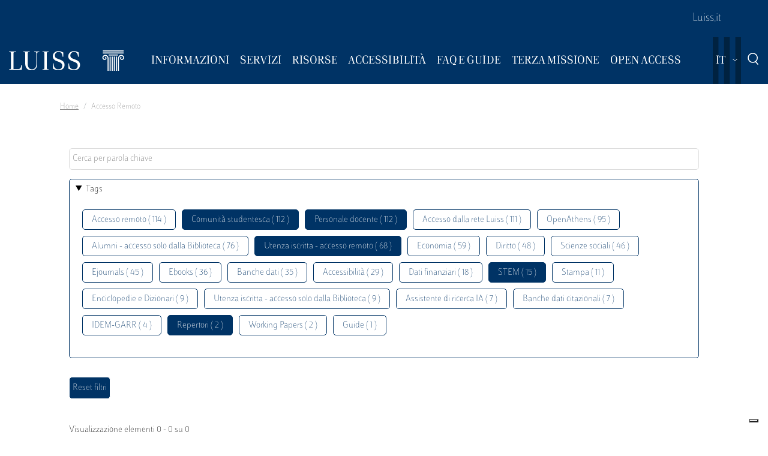

--- FILE ---
content_type: text/html; charset=UTF-8
request_url: https://biblioteca.luiss.it/it/taxonomy/term/69?field_tags_target_id%5B0%5D=47&field_tags_target_id%5B1%5D=108&field_tags_target_id%5B2%5D=53&field_tags_target_id%5B3%5D=78&field_tags_target_id%5B4%5D=79
body_size: 6255
content:
<!DOCTYPE html>
<html lang="it" dir="ltr">
<head>
  <script src="https://embeds.iubenda.com/widgets/57e80dbb-1972-4399-b194-594d52fa8588.js" type="text/javascript"></script>
<meta charset="utf-8" />
<link rel="canonical" href="https://biblioteca.luiss.it/it/taxonomy/term/69" />
<meta name="Generator" content="Drupal 9 (https://www.drupal.org)" />
<meta name="MobileOptimized" content="width" />
<meta name="HandheldFriendly" content="true" />
<meta name="viewport" content="width=device-width, initial-scale=1.0" />
<link rel="icon" href="/themes/custom/biblioteca/favicon.ico" type="image/vnd.microsoft.icon" />
<link rel="alternate" hreflang="en" href="https://biblioteca.luiss.it/en/taxonomy/term/69" />
<link rel="alternate" hreflang="it" href="https://biblioteca.luiss.it/it/taxonomy/term/69" />
<script>window.StackMapPopupCallback = function () { gtag("event", "stackmap_clicks"); }</script>

  <title>Accesso remoto | Biblioteca Luiss Guido Carli</title>
  <link rel="stylesheet" media="all" href="/sites/default/files/css/css_yV4ALhg6bbAjJEg_gSayy33o0T0FQylkcpnWKzlIeQQ.css" />
<link rel="stylesheet" media="all" href="/sites/default/files/css/css_N8qbNnuSjfyjarCRs59CmszmfHHFLH61xBUukOmL8Oo.css" />

  <script type="application/json" data-drupal-selector="drupal-settings-json">{"path":{"baseUrl":"\/","scriptPath":null,"pathPrefix":"it\/","currentPath":"taxonomy\/term\/69","currentPathIsAdmin":false,"isFront":false,"currentLanguage":"it","currentQuery":{"field_tags_target_id":["47","108","53","78","79"]}},"pluralDelimiter":"\u0003","suppressDeprecationErrors":true,"ajaxPageState":{"libraries":"better_exposed_filters\/auto_submit,better_exposed_filters\/general,biblioteca\/global-styling,core\/drupal.collapse,core\/drupal.dropbutton,core\/drupal.form,fontawesome\/fontawesome.svg,google_tag\/gtag,google_tag\/gtag.ajax,google_tag\/gtm,luiss_theme\/global-styling,paragraphs\/drupal.paragraphs.unpublished,system\/base,views\/views.module","theme":"biblioteca","theme_token":null},"ajaxTrustedUrl":{"\/it\/taxonomy\/term\/69":true},"gtm":{"tagId":null,"settings":{"data_layer":"dataLayer","include_classes":false,"allowlist_classes":"","blocklist_classes":"","include_environment":false,"environment_id":"","environment_token":""},"tagIds":["GTM-K8J835Q"]},"gtag":{"tagId":"","consentMode":false,"otherIds":[],"events":[],"additionalConfigInfo":[]},"user":{"uid":0,"permissionsHash":"e01581cd2e8fcd5fdd63fc16b0a284b56e39266618f6b138c51c37b636a07901"}}</script>
<script src="/core/assets/vendor/modernizr/modernizr.min.js?v=3.11.7"></script>
<script src="/core/misc/modernizr-additional-tests.js?v=3.11.7"></script>
<script src="/sites/default/files/js/js_qiOJboP-yBXBXBBhvL2qDO7h1UkXyuHFzC-ny51asMo.js"></script>
<script src="/libraries/fontawesome/js/all.min.js?v=6.4.2" defer></script>
<script src="/modules/contrib/google_tag/js/gtm.js?t93v4b"></script>
<script src="/modules/contrib/google_tag/js/gtag.js?t93v4b"></script>

  <!-- favicon style -->
  <link rel="apple-touch-icon" sizes="57x57" href="/themes/custom/biblioteca/source/images/favicon/apple-icon-57x57.png">
  <link rel="apple-touch-icon" sizes="60x60" href="/themes/custom/biblioteca/source/images/favicon/apple-icon-60x60.png">
  <link rel="apple-touch-icon" sizes="72x72" href="/themes/custom/biblioteca/source/images/favicon/apple-icon-72x72.png">
  <link rel="apple-touch-icon" sizes="76x76" href="/themes/custom/biblioteca/source/images/favicon/apple-icon-76x76.png">
  <link rel="apple-touch-icon" sizes="114x114" href="/themes/custom/biblioteca/source/images/favicon/apple-icon-114x114.png">
  <link rel="apple-touch-icon" sizes="120x120" href="/themes/custom/biblioteca/source/images/favicon/apple-icon-120x120.png">
  <link rel="apple-touch-icon" sizes="144x144" href="/themes/custom/biblioteca/source/images/favicon/apple-icon-144x144.png">
  <link rel="apple-touch-icon" sizes="152x152" href="/themes/custom/biblioteca/source/images/favicon/apple-icon-152x152.png">
  <link rel="apple-touch-icon" sizes="180x180" href="/themes/custom/biblioteca/source/images/favicon/apple-icon-180x180.png">
  <link rel="icon" type="image/png" sizes="192x192"  href="/themes/custom/biblioteca/source/images/favicon/android-icon-192x192.png">
  <link rel="icon" type="image/png" sizes="32x32" href="/themes/custom/biblioteca/source/images/favicon/favicon-32x32.png">
  <link rel="icon" type="image/png" sizes="96x96" href="/themes/custom/biblioteca/source/images/favicon/favicon-96x96.png">
  <link rel="icon" type="image/png" sizes="16x16" href="/themes/custom/biblioteca/source/images/favicon/favicon-16x16.png">
  <meta name="msapplication-TileColor" content="#ffffff">
  <meta name="msapplication-TileImage" content="/themes/custom/biblioteca/source/images/favicon/ms-icon-144x144.png">
  <meta name="theme-color" content="#ffffff">
  <!-- end favicon style -->
</head>
<body>
<a href="#main-content" class="visually-hidden">
  Salta al contenuto principale
</a>

<noscript><iframe src="https://www.googletagmanager.com/ns.html?id=GTM-K8J835Q"
                  height="0" width="0" style="display:none;visibility:hidden"></iframe></noscript>

  <div class="dialog-off-canvas-main-canvas" data-off-canvas-main-canvas>
    <div class="layout-container ">

	<header id="header" role="banner" class="bg-primary">
		<div class="container-fluid navar-container py-3 py-lg-0">
			<div class="row">
				<div class="d-none d-lg-block bg-primary w-100">
					<nav id="slim-menu" class="navbar navbar-expand-lg container-lg">
						<div class="collapse navbar-collapse justify-content-lg-end">
							    
                    <ul class="nav navbar-nav">
                            <li class="nav-item">
                                <a href="https://www.luiss.it" class="nav-link">Luiss.it</a>
                  </li>
                    </ul>
      




						</div>
					</nav>
				</div>
			</div>
			<div class="row">
				<div class="col">

					<nav id="main_navigation" class="navbar navbar-expand-lg ">
						
      <a href="/it" rel="home"  class="luiss-theme-branding navbar-brand">
      <img src="/themes/custom/biblioteca/source/images/logo-luiss.svg" alt="Home" class="inline-block" />
    </a>
  
						<div class="ml-auto d-block d-lg-none lang">
							<div>
  
    
        <div class="dropbutton-wrapper"><div class="dropbutton-widget"><ul class="dropdown-language-item dropbutton"><li class="it"><span class="language-link active-language">IT</span></li><li class="en"><a href="/en/taxonomy/term/69?field_tags_target_id%5B0%5D=47&amp;field_tags_target_id%5B1%5D=108&amp;field_tags_target_id%5B2%5D=53&amp;field_tags_target_id%5B3%5D=78&amp;field_tags_target_id%5B4%5D=79" class="language-link" hreflang="en">EN</a></li></ul></div></div>
  </div>

						</div>
						<div class="d-block d-lg-none search">
							<a href="#modalSearch" data-toggle="modal" data-target="#modalSearch">
								<span class="icon icon-search"></span>
							</a>
						</div>
						<button class="navbar-toggler" type="button" data-toggle="collapse" data-target="#main_nav" aria-expanded="false" aria-label="Toggle navigation">
							<span></span>
							<span></span>
							<span></span>
							<span id="bottom_bar"></span>
						</button>
						<div class="collapse navbar-collapse" id="main_nav" data-parent="#main_navigation">
							  
                    <ul class="nav navbar-nav main-navigation">
        
                    <li class="nav-item dropdown  has-megamenu">
                                <span class="nav-link dropdown-toggle origin-item" data-target="#" data-toggle="dropdown" aria-expanded="false">Informazioni</span>
                                  <div class="dropdown-menu megamenu">
          <div class="row">
            <div class="col-megamenu">
              
                              <a href="/it/accesso" class="dropdown-item" data-drupal-link-system-path="node/8">Accesso</a>
                  
                              <a href="/it/opening-hours" class="dropdown-item" data-drupal-link-system-path="node/249">Orari</a>
                  
                              <a href="/it/contatti" class="dropdown-item" data-drupal-link-system-path="node/21">Contatti</a>
                  
                              <a href="/it/spazi" class="dropdown-item" data-drupal-link-system-path="node/87">Spazi</a>
                  
                              <a href="/it/regolamento" class="dropdown-item" data-drupal-link-system-path="node/10">Regolamento</a>
                  
                              <a href="/it/reportistica" class="dropdown-item" data-drupal-link-system-path="node/13">Reportistica</a>
                  
                              <a href="/it/storia" class="dropdown-item" data-drupal-link-system-path="node/14">Storia</a>
                  
                              <a href="/it/arte-biblioteca" class="dropdown-item" data-drupal-link-system-path="node/267">Arte  in Biblioteca</a>
                                           </div>
            </div>
         </div>
             
                  </li>
          
                    <li class="nav-item dropdown  has-megamenu">
                                <span class="nav-link dropdown-toggle origin-item" data-target="#" data-toggle="dropdown" aria-expanded="false">Servizi</span>
                                  <div class="dropdown-menu megamenu">
          <div class="row">
            <div class="col-megamenu">
              
                              <a href="/it/assistenza-bibliografica" class="dropdown-item" data-drupal-link-system-path="node/15">Assistenza bibliografica</a>
                  
                              <a href="/it/prestito-rinnovo-prenotazione" class="dropdown-item" data-drupal-link-system-path="node/16">Prestito</a>
                  
                              <a href="https://biblioteca.luiss.it/it/node/17" class="dropdown-item">Chiedi alla Biblioteca</a>
                  
                              <a href="/it/fornitura-di-documenti" class="dropdown-item" data-drupal-link-system-path="node/18">Fornitura di documenti</a>
                  
                              <a href="/it/prestito-interbibliotecario" class="dropdown-item" data-drupal-link-system-path="node/19">Prestito interbibliotecario</a>
                  
                              <a href="/it/proposte-di-acquisto" class="dropdown-item" data-drupal-link-system-path="node/23">Proposte di acquisto</a>
                  
                              <a href="/it/prenotare-un-servizio" class="dropdown-item" data-drupal-link-system-path="node/50">Prenotare un servizio</a>
                  
                              <a href="/it/carta-dei-servizi" class="dropdown-item" data-drupal-link-system-path="node/11">Carta dei servizi</a>
                                           </div>
            </div>
         </div>
             
                  </li>
          
                    <li class="nav-item dropdown  has-megamenu">
                                <span class="nav-link dropdown-toggle origin-item" data-target="#" data-toggle="dropdown" aria-expanded="false">Risorse</span>
                                  <div class="dropdown-menu megamenu">
          <div class="row">
            <div class="col-megamenu">
              
                              <a href="/it/libri-di-testo" class="dropdown-item" data-drupal-link-system-path="node/59">Libri di testo</a>
                  
                              <a href="/it/electronic-resources" class="dropdown-item" data-drupal-link-system-path="electronic-resources">Risorse elettroniche</a>
                  
                              <a href="/it/risorse-cartacee" class="dropdown-item" data-drupal-link-system-path="node/28">Risorse cartacee</a>
                  
                              <a href="/it/carta-delle-collezioni" class="dropdown-item" data-drupal-link-system-path="node/12">Carta delle collezioni</a>
                                           </div>
            </div>
         </div>
             
                  </li>
          
                    <li class="nav-item dropdown  has-megamenu">
                                <span class="nav-link dropdown-toggle origin-item" data-target="#" data-toggle="dropdown" aria-expanded="false">Accessibilità</span>
                                  <div class="dropdown-menu megamenu">
          <div class="row">
            <div class="col-megamenu">
              
                              <a href="/it/servizi-di-accessibilita-e-di-inclusione" class="dropdown-item" data-drupal-link-system-path="node/20">Servizi di inclusione</a>
                  
                              <a href="/it/strumenti-di-accessibilita" class="dropdown-item" data-drupal-link-system-path="node/313">Strumenti di accessibilità</a>
                                           </div>
            </div>
         </div>
             
                  </li>
          
                    <li class="nav-item dropdown  has-megamenu">
                                <span class="nav-link dropdown-toggle origin-item" data-target="#" data-toggle="dropdown" aria-expanded="false">FAQ e Guide</span>
                                  <div class="dropdown-menu megamenu">
          <div class="row">
            <div class="col-megamenu">
              
                              <a href="/it/faq-page" class="dropdown-item" data-drupal-link-system-path="faq-page">FAQs</a>
                  
                              <a href="/it/le-guide-della-biblioteca" class="dropdown-item" data-drupal-link-system-path="node/284">Guide</a>
                                           </div>
            </div>
         </div>
             
                  </li>
          
                    <li class="nav-item dropdown  has-megamenu">
                                <span class="nav-link dropdown-toggle origin-item" data-target="#" data-toggle="dropdown" aria-expanded="false">Terza Missione</span>
                                  <div class="dropdown-menu megamenu">
          <div class="row">
            <div class="col-megamenu">
              
                              <a href="/it/la-biblioteca-la-sostenibilita" class="dropdown-item" data-drupal-link-system-path="node/265">La Biblioteca per la sostenibilità</a>
                  
                              <a href="/it/agenda-2030-delle-nazioni-unite" class="dropdown-item" data-drupal-link-system-path="node/239">Agenda 2030</a>
                  
                              <a href="/it/information-literacy-la-scuola" class="dropdown-item" data-drupal-link-system-path="node/243">Information Literacy per la scuola</a>
                                           </div>
            </div>
         </div>
             
                  </li>
          
                    <li class="nav-item dropdown  has-megamenu">
                                <span class="nav-link dropdown-toggle origin-item" data-target="#" data-toggle="dropdown" aria-expanded="false">Open Access</span>
                                  <div class="dropdown-menu megamenu">
          <div class="row">
            <div class="col-megamenu">
              
                              <a href="/it/archivi-istituzionali" class="dropdown-item" data-drupal-link-system-path="node/29">Archivi istituzionali</a>
                  
                              <a href="/it/luiss-lopen-access" class="dropdown-item" data-drupal-link-system-path="node/327">Luiss per l&#039;Open Access</a>
                  
                              <a href="/it/pubblicare-open-access" class="dropdown-item" data-drupal-link-system-path="node/30">Pubblicare in Open Access</a>
                                           </div>
            </div>
         </div>
             
                  </li>
                    </ul>
      



							<div class="d-block d-lg-none slim-menu">
								  
                    <ul class="nav navbar-nav">
                            <li class="nav-item">
                                <a href="https://www.luiss.it" class="nav-link">Luiss.it</a>
                  </li>
                    </ul>
      



							</div>
						</div>
						<div class="language-search-wrapper">
							<div class="d-none d-lg-inline-block lang">
								<div>
  
    
        <div class="dropbutton-wrapper"><div class="dropbutton-widget"><ul class="dropdown-language-item dropbutton"><li class="it"><span class="language-link active-language">IT</span></li><li class="en"><a href="/en/taxonomy/term/69?field_tags_target_id%5B0%5D=47&amp;field_tags_target_id%5B1%5D=108&amp;field_tags_target_id%5B2%5D=53&amp;field_tags_target_id%5B3%5D=78&amp;field_tags_target_id%5B4%5D=79" class="language-link" hreflang="en">EN</a></li></ul></div></div>
  </div>

							</div>
							<a href="#modalSearch" data-toggle="modal" data-target="#modalSearch">
								<span class="d-none d-lg-inline-block icon icon-search"></span>
							</a>
						</div>
					</div>
				</div>
			</div>
		</header>

		<div role="main" id="main"  class="container" >

			  <div class="region-highlighted">
    <div class="container">
      <div class="row">
        <div class="col">
          <div data-drupal-messages-fallback class="hidden"></div>

        </div>
      </div>
    </div>
  </div>


			  <div class="region-breadcrumb">
    <div id="block-biblioteca-breadcrumbs">
  
    
      <div class="container">
  <div class="row">
    <div class="col">
      <nav role="navigation" aria-label="breadcrumb">
        <ol class="breadcrumb">
                  <li class="breadcrumb-item">
                          <a href="/it">Home</a>
                      </li>
                  <li class="breadcrumb-item">
                          Accesso Remoto
                      </li>
                </ol>
      </nav>
    </div>
  </div>
</div>

  </div>

  </div>


			<a id="main-content" tabindex="-1"></a>
			
										<div class="layout-content container-fluid">
					  <div class="region-content">
    <div class="views-element-container" id="block-views-block-taxonomy-term-children-block-1">
  
    
      <div><div class="row view view-taxonomy-term-children view-id-taxonomy_term_children view-display-id-block_1 js-view-dom-id-e83d4b6bf6b256563ca5289719749837d833ed410a8d92e85ec340ebae8784dd">
  
    
      
  
          </div>
</div>

  </div>
<div id="block-biblioteca-content">
  
    
      <div class="views-element-container"><div class="container taxonomy-form view view-taxonomy-term view-id-taxonomy_term view-display-id-page_1 js-view-dom-id-4ee0316a54c925f8e57d89c74d61a5fe0c72c3f289dcb2ee6270be0878368876">
  
    
        <div class="view-filters">
      <form class="views-exposed-form bef-exposed-form" data-bef-auto-submit-full-form="" data-bef-auto-submit="" data-bef-auto-submit-delay="500" data-drupal-selector="views-exposed-form-taxonomy-term-page-1" action="/it/taxonomy/term/69" method="get" id="views-exposed-form-taxonomy-term-page-1" accept-charset="UTF-8">
  <div class="js-form-item form-item js-form-type-textfield form-item-key js-form-item-key">
      
        <input placeholder="Cerca per parola chiave" data-drupal-selector="edit-key" type="text" id="edit-key" name="key" value="" size="30" maxlength="128" class="form-text" />

        </div>
<details class="bef--secondary js-form-wrapper form-wrapper" data-drupal-selector="edit-secondary" id="edit-secondary" open="open">
  <summary role="button" aria-controls="edit-secondary" aria-expanded="true" aria-pressed="true">Tags</summary>  <div class="luiss-detail-content">
    
    <div class="js-form-item form-item js-form-type-select form-item-field-tags-target-id js-form-item-field-tags-target-id">
      <label for="edit-field-tags-target-id">Tags</label>
        <input type="hidden" name="field_tags_target_id[79]" value="79" />
<input type="hidden" name="field_tags_target_id[47]" value="47" />
<input type="hidden" name="field_tags_target_id[53]" value="53" />
<input type="hidden" name="field_tags_target_id[78]" value="78" />
<input type="hidden" name="field_tags_target_id[108]" value="108" />
<div data-drupal-selector="edit-field-tags-target-id" multiple="multiple" name="field_tags_target_id" id="edit-field-tags-target-id" size="9" class="bef-links">
                    <ul><li><a href="https://biblioteca.luiss.it/it/taxonomy/term/69?field_tags_target_id%5B0%5D=47&amp;field_tags_target_id%5B1%5D=108&amp;field_tags_target_id%5B2%5D=53&amp;field_tags_target_id%5B3%5D=78&amp;field_tags_target_id%5B4%5D=79&amp;field_tags_target_id%5B5%5D=69" id="edit-field-tags-target-id-69" name="field_tags_target_id[69]" class="bef-link">Accesso remoto ( 114 )</a>                                <li><a href="https://biblioteca.luiss.it/it/taxonomy/term/69?field_tags_target_id%5B0%5D=47&amp;field_tags_target_id%5B1%5D=108&amp;field_tags_target_id%5B2%5D=53&amp;field_tags_target_id%5B3%5D=78" id="edit-field-tags-target-id-79" name="field_tags_target_id[79]" class="bef-link bef-link--selected">Comunità studentesca ( 112 )</a>                                <li><a href="https://biblioteca.luiss.it/it/taxonomy/term/69?field_tags_target_id%5B1%5D=108&amp;field_tags_target_id%5B2%5D=53&amp;field_tags_target_id%5B3%5D=78&amp;field_tags_target_id%5B4%5D=79" id="edit-field-tags-target-id-47" name="field_tags_target_id[47]" class="bef-link bef-link--selected">Personale docente ( 112 )</a>                      <li><a href="https://biblioteca.luiss.it/it/taxonomy/term/69?field_tags_target_id%5B0%5D=47&amp;field_tags_target_id%5B1%5D=108&amp;field_tags_target_id%5B2%5D=53&amp;field_tags_target_id%5B3%5D=78&amp;field_tags_target_id%5B4%5D=79&amp;field_tags_target_id%5B5%5D=106" id="edit-field-tags-target-id-106" name="field_tags_target_id[106]" class="bef-link">Accesso dalla rete Luiss ( 111 )</a>                      <li><a href="https://biblioteca.luiss.it/it/taxonomy/term/69?field_tags_target_id%5B0%5D=47&amp;field_tags_target_id%5B1%5D=108&amp;field_tags_target_id%5B2%5D=53&amp;field_tags_target_id%5B3%5D=78&amp;field_tags_target_id%5B4%5D=79&amp;field_tags_target_id%5B5%5D=124" id="edit-field-tags-target-id-124" name="field_tags_target_id[124]" class="bef-link">OpenAthens ( 95 )</a>                      <li><a href="https://biblioteca.luiss.it/it/taxonomy/term/69?field_tags_target_id%5B0%5D=47&amp;field_tags_target_id%5B1%5D=108&amp;field_tags_target_id%5B2%5D=53&amp;field_tags_target_id%5B3%5D=78&amp;field_tags_target_id%5B4%5D=79&amp;field_tags_target_id%5B5%5D=9" id="edit-field-tags-target-id-9" name="field_tags_target_id[9]" class="bef-link">Alumni - accesso solo dalla Biblioteca ( 76 )</a>                                <li><a href="https://biblioteca.luiss.it/it/taxonomy/term/69?field_tags_target_id%5B0%5D=47&amp;field_tags_target_id%5B1%5D=108&amp;field_tags_target_id%5B3%5D=78&amp;field_tags_target_id%5B4%5D=79" id="edit-field-tags-target-id-53" name="field_tags_target_id[53]" class="bef-link bef-link--selected">Utenza iscritta - accesso remoto ( 68 )</a>                      <li><a href="https://biblioteca.luiss.it/it/taxonomy/term/69?field_tags_target_id%5B0%5D=47&amp;field_tags_target_id%5B1%5D=108&amp;field_tags_target_id%5B2%5D=53&amp;field_tags_target_id%5B3%5D=78&amp;field_tags_target_id%5B4%5D=79&amp;field_tags_target_id%5B5%5D=44" id="edit-field-tags-target-id-44" name="field_tags_target_id[44]" class="bef-link">Economia ( 59 )</a>                      <li><a href="https://biblioteca.luiss.it/it/taxonomy/term/69?field_tags_target_id%5B0%5D=47&amp;field_tags_target_id%5B1%5D=108&amp;field_tags_target_id%5B2%5D=53&amp;field_tags_target_id%5B3%5D=78&amp;field_tags_target_id%5B4%5D=79&amp;field_tags_target_id%5B5%5D=52" id="edit-field-tags-target-id-52" name="field_tags_target_id[52]" class="bef-link">Diritto ( 48 )</a>                      <li><a href="https://biblioteca.luiss.it/it/taxonomy/term/69?field_tags_target_id%5B0%5D=47&amp;field_tags_target_id%5B1%5D=108&amp;field_tags_target_id%5B2%5D=53&amp;field_tags_target_id%5B3%5D=78&amp;field_tags_target_id%5B4%5D=79&amp;field_tags_target_id%5B5%5D=77" id="edit-field-tags-target-id-77" name="field_tags_target_id[77]" class="bef-link">Scienze sociali ( 46 )</a>                      <li><a href="https://biblioteca.luiss.it/it/taxonomy/term/69?field_tags_target_id%5B0%5D=47&amp;field_tags_target_id%5B1%5D=108&amp;field_tags_target_id%5B2%5D=53&amp;field_tags_target_id%5B3%5D=78&amp;field_tags_target_id%5B4%5D=79&amp;field_tags_target_id%5B5%5D=45" id="edit-field-tags-target-id-45" name="field_tags_target_id[45]" class="bef-link">Ejournals ( 45 )</a>                      <li><a href="https://biblioteca.luiss.it/it/taxonomy/term/69?field_tags_target_id%5B0%5D=47&amp;field_tags_target_id%5B1%5D=108&amp;field_tags_target_id%5B2%5D=53&amp;field_tags_target_id%5B3%5D=78&amp;field_tags_target_id%5B4%5D=79&amp;field_tags_target_id%5B5%5D=43" id="edit-field-tags-target-id-43" name="field_tags_target_id[43]" class="bef-link">Ebooks ( 36 )</a>                      <li><a href="https://biblioteca.luiss.it/it/taxonomy/term/69?field_tags_target_id%5B0%5D=47&amp;field_tags_target_id%5B1%5D=108&amp;field_tags_target_id%5B2%5D=53&amp;field_tags_target_id%5B3%5D=78&amp;field_tags_target_id%5B4%5D=79&amp;field_tags_target_id%5B5%5D=41" id="edit-field-tags-target-id-41" name="field_tags_target_id[41]" class="bef-link">Banche dati ( 35 )</a>                      <li><a href="https://biblioteca.luiss.it/it/taxonomy/term/69?field_tags_target_id%5B0%5D=47&amp;field_tags_target_id%5B1%5D=108&amp;field_tags_target_id%5B2%5D=53&amp;field_tags_target_id%5B3%5D=78&amp;field_tags_target_id%5B4%5D=79&amp;field_tags_target_id%5B5%5D=112" id="edit-field-tags-target-id-112" name="field_tags_target_id[112]" class="bef-link">Accessibilità ( 29 )</a>                      <li><a href="https://biblioteca.luiss.it/it/taxonomy/term/69?field_tags_target_id%5B0%5D=47&amp;field_tags_target_id%5B1%5D=108&amp;field_tags_target_id%5B2%5D=53&amp;field_tags_target_id%5B3%5D=78&amp;field_tags_target_id%5B4%5D=79&amp;field_tags_target_id%5B5%5D=111" id="edit-field-tags-target-id-111" name="field_tags_target_id[111]" class="bef-link">Dati finanziari ( 18 )</a>                                <li><a href="https://biblioteca.luiss.it/it/taxonomy/term/69?field_tags_target_id%5B0%5D=47&amp;field_tags_target_id%5B1%5D=108&amp;field_tags_target_id%5B2%5D=53&amp;field_tags_target_id%5B4%5D=79" id="edit-field-tags-target-id-78" name="field_tags_target_id[78]" class="bef-link bef-link--selected">STEM ( 15 )</a>                      <li><a href="https://biblioteca.luiss.it/it/taxonomy/term/69?field_tags_target_id%5B0%5D=47&amp;field_tags_target_id%5B1%5D=108&amp;field_tags_target_id%5B2%5D=53&amp;field_tags_target_id%5B3%5D=78&amp;field_tags_target_id%5B4%5D=79&amp;field_tags_target_id%5B5%5D=64" id="edit-field-tags-target-id-64" name="field_tags_target_id[64]" class="bef-link">Stampa ( 11 )</a>                      <li><a href="https://biblioteca.luiss.it/it/taxonomy/term/69?field_tags_target_id%5B0%5D=47&amp;field_tags_target_id%5B1%5D=108&amp;field_tags_target_id%5B2%5D=53&amp;field_tags_target_id%5B3%5D=78&amp;field_tags_target_id%5B4%5D=79&amp;field_tags_target_id%5B5%5D=67" id="edit-field-tags-target-id-67" name="field_tags_target_id[67]" class="bef-link">Enciclopedie e Dizionari ( 9 )</a>                      <li><a href="https://biblioteca.luiss.it/it/taxonomy/term/69?field_tags_target_id%5B0%5D=47&amp;field_tags_target_id%5B1%5D=108&amp;field_tags_target_id%5B2%5D=53&amp;field_tags_target_id%5B3%5D=78&amp;field_tags_target_id%5B4%5D=79&amp;field_tags_target_id%5B5%5D=129" id="edit-field-tags-target-id-129" name="field_tags_target_id[129]" class="bef-link">Utenza iscritta - accesso solo dalla Biblioteca ( 9 )</a>                      <li><a href="https://biblioteca.luiss.it/it/taxonomy/term/69?field_tags_target_id%5B0%5D=47&amp;field_tags_target_id%5B1%5D=108&amp;field_tags_target_id%5B2%5D=53&amp;field_tags_target_id%5B3%5D=78&amp;field_tags_target_id%5B4%5D=79&amp;field_tags_target_id%5B5%5D=131" id="edit-field-tags-target-id-131" name="field_tags_target_id[131]" class="bef-link">Assistente di ricerca IA ( 7 )</a>                      <li><a href="https://biblioteca.luiss.it/it/taxonomy/term/69?field_tags_target_id%5B0%5D=47&amp;field_tags_target_id%5B1%5D=108&amp;field_tags_target_id%5B2%5D=53&amp;field_tags_target_id%5B3%5D=78&amp;field_tags_target_id%5B4%5D=79&amp;field_tags_target_id%5B5%5D=103" id="edit-field-tags-target-id-103" name="field_tags_target_id[103]" class="bef-link">Banche dati citazionali ( 7 )</a>                      <li><a href="https://biblioteca.luiss.it/it/taxonomy/term/69?field_tags_target_id%5B0%5D=47&amp;field_tags_target_id%5B1%5D=108&amp;field_tags_target_id%5B2%5D=53&amp;field_tags_target_id%5B3%5D=78&amp;field_tags_target_id%5B4%5D=79&amp;field_tags_target_id%5B5%5D=125" id="edit-field-tags-target-id-125" name="field_tags_target_id[125]" class="bef-link">IDEM-GARR ( 4 )</a>                                <li><a href="https://biblioteca.luiss.it/it/taxonomy/term/69?field_tags_target_id%5B0%5D=47&amp;field_tags_target_id%5B2%5D=53&amp;field_tags_target_id%5B3%5D=78&amp;field_tags_target_id%5B4%5D=79" id="edit-field-tags-target-id-108" name="field_tags_target_id[108]" class="bef-link bef-link--selected">Repertori ( 2 )</a>                      <li><a href="https://biblioteca.luiss.it/it/taxonomy/term/69?field_tags_target_id%5B0%5D=47&amp;field_tags_target_id%5B1%5D=108&amp;field_tags_target_id%5B2%5D=53&amp;field_tags_target_id%5B3%5D=78&amp;field_tags_target_id%5B4%5D=79&amp;field_tags_target_id%5B5%5D=107" id="edit-field-tags-target-id-107" name="field_tags_target_id[107]" class="bef-link">Working Papers ( 2 )</a>                      <li><a href="https://biblioteca.luiss.it/it/taxonomy/term/69?field_tags_target_id%5B0%5D=47&amp;field_tags_target_id%5B1%5D=108&amp;field_tags_target_id%5B2%5D=53&amp;field_tags_target_id%5B3%5D=78&amp;field_tags_target_id%5B4%5D=79&amp;field_tags_target_id%5B5%5D=100" id="edit-field-tags-target-id-100" name="field_tags_target_id[100]" class="bef-link">Guide ( 1 )</a></li></ul>      </div>

        </div>

    
  </div>
</details>
<div data-drupal-selector="edit-actions" class="form-actions js-form-wrapper form-wrapper" id="edit-actions"><input data-bef-auto-submit-click="" class="js-hide button js-form-submit form-submit" data-drupal-selector="edit-submit-taxonomy-term" type="submit" id="edit-submit-taxonomy-term" value="Invia" />
<input data-drupal-selector="edit-reset-taxonomy-term" type="submit" id="edit-reset-taxonomy-term" name="reset" value="Reset filtri" class="button js-form-submit form-submit" />
</div>


</form>

    </div>
        <div class="view-footer">
      Visualizzazione elementi 0 - 0 su 0
    </div>
    
  
      
        </div>
</div>

  </div>

  </div>

				</div>
						<div class="layout-content container-fluid">
				
			</div>

		</div>

		<footer role="contentinfo" class="bg-primary">
			<div class="container">
				
				<div class="row">
					  <div class="region-footer-second col-md-5">
      
                <ul class="menu_footer">
                  <li class="menu_footer__item_dove-siamo">
        <a href="/it/dove-siamo" data-drupal-link-system-path="node/76">Dove siamo</a>
              </li>
              <li class="menu_footer__item_informativa-sul-trattamento-dei-dati">
        <a href="/it/informativa-sul-trattamento-dei-dati-personali-i-servizi-della-biblioteca" data-drupal-link-system-path="node/75">Informativa sul trattamento dei dati</a>
              </li>
              <li class="menu_footer__item_aree-riservate">
        <a href="https://www.luiss.it/aree-riservate">Aree Riservate</a>
              </li>
        </ul>
  



  </div>

					  <div class="region-footer-third col-md-5">
    <div id="block-sociallinks">
  
    
      
                 <div class="paragraph paragraph--type--link-with-image paragraph--view-mode--default">
        <a href="https://www.facebook.com/uni.luiss">
              
            <div class="field field--name-field-icon field--type-fontawesome-icon field--label-hidden field__item"><div class="fontawesome-icons">
      <div class="fontawesome-icon">
  <i class="fab fa-square-facebook" data-fa-transform="" data-fa-mask="" style="--fa-primary-color: #000000; --fa-secondary-color: #000000;"></i>
</div>

  </div>
</div>
      
            </a>
      </div>

               <div class="paragraph paragraph--type--link-with-image paragraph--view-mode--default">
        <a href="https://www.linkedin.com/school/luiss-guido-carli-university/">
              
            <div class="field field--name-field-icon field--type-fontawesome-icon field--label-hidden field__item"><div class="fontawesome-icons">
      <div class="fontawesome-icon">
  <i class="fab fa-linkedin" data-fa-transform="" data-fa-mask="" style="--fa-primary-color: #000000; --fa-secondary-color: #000000;"></i>
</div>

  </div>
</div>
      
            </a>
      </div>

               <div class="paragraph paragraph--type--link-with-image paragraph--view-mode--default">
        <a href="https://www.instagram.com/uniluiss/">
              
            <div class="field field--name-field-icon field--type-fontawesome-icon field--label-hidden field__item"><div class="fontawesome-icons">
      <div class="fontawesome-icon">
  <i class="fab fa-instagram" data-fa-transform="" data-fa-mask="" style="--fa-primary-color: #000000; --fa-secondary-color: #000000;"></i>
</div>

  </div>
</div>
      
            </a>
      </div>

               <div class="paragraph paragraph--type--link-with-image paragraph--view-mode--default">
        <a href="https://twitter.com/uniLUISS">
              
            <div class="field field--name-field-icon field--type-fontawesome-icon field--label-hidden field__item"><div class="fontawesome-icons">
      <div class="fontawesome-icon">
  <i class="fab fa-x-twitter" data-fa-transform="" data-fa-mask="" style="--fa-primary-color: #000000; --fa-secondary-color: #000000;"></i>
</div>

  </div>
</div>
      
            </a>
      </div>

               <div class="paragraph paragraph--type--link-with-image paragraph--view-mode--default">
        <a href="https://vm.tiktok.com/4JAtqe/">
              
            <div class="field field--name-field-icon field--type-fontawesome-icon field--label-hidden field__item"><div class="fontawesome-icons">
      <div class="fontawesome-icon">
  <i class="fab fa-tiktok" data-fa-transform="" data-fa-mask="" style="--fa-primary-color: #000000; --fa-secondary-color: #000000;"></i>
</div>

  </div>
</div>
      
            </a>
      </div>

               <div class="paragraph paragraph--type--link-with-image paragraph--view-mode--default">
        <a href="https://www.youtube.com/user/LUISSGuidoCarli">
              
            <div class="field field--name-field-icon field--type-fontawesome-icon field--label-hidden field__item"><div class="fontawesome-icons">
      <div class="fontawesome-icon">
  <i class="fab fa-youtube" data-fa-transform="" data-fa-mask="" style="--fa-primary-color: #000000; --fa-secondary-color: #000000;"></i>
</div>

  </div>
</div>
      
            </a>
      </div>

               <div class="paragraph paragraph--type--link-with-image paragraph--view-mode--default">
        <a href="https://weixin.qq.com/r/rRxQSBrECEd3rV4r90m-">
              
            <div class="field field--name-field-icon field--type-fontawesome-icon field--label-hidden field__item"><div class="fontawesome-icons">
      <div class="fontawesome-icon">
  <i class="fab fa-weixin" data-fa-transform="" data-fa-mask="" style="--fa-primary-color: #000000; --fa-secondary-color: #000000;"></i>
</div>

  </div>
</div>
      
            </a>
      </div>

        
  </div>
<div id="block-storeperapp">
  
    
      
                 <div class="paragraph paragraph--type--link-with-image paragraph--view-mode--default">
        <a href="https://apps.apple.com/it/app/luiss/id1039424016">
              
            <div class="field field--name-field-image field--type-image field--label-hidden field__item">  <img loading="lazy" src="/sites/default/files/2022-02/apple-store_1.png" width="200" height="60" alt="Apple store" />

</div>
      
            </a>
      </div>

               <div class="paragraph paragraph--type--link-with-image paragraph--view-mode--default">
        <a href="https://play.google.com/store/apps/details?id=it.luiss.tsc">
              
            <div class="field field--name-field-image field--type-image field--label-hidden field__item">  <img loading="lazy" src="/sites/default/files/2022-02/google-app_1.png" width="200" height="60" alt="Google play" />

</div>
      
            </a>
      </div>

        
  </div>

  </div>

					  <div class="region-footer-fourth col-md-2">
    <div id="block-sitiutili">
  
    
      
                 <div class="paragraph paragraph--type--link-with-image paragraph--view-mode--default">
        <a href="https://www.confindustria.it">
              
            <div class="field field--name-field-image field--type-image field--label-hidden field__item">  <img loading="lazy" src="/sites/default/files/2025-02/Logo%20Confindustria%202025.png" width="232" height="112" alt="Confindustria" />

</div>
      
            </a>
      </div>

        
  </div>

  </div>

				</div>
				<p class="legal-disclaimer">PRIVACYCREDITS © 2026 LUISS Guido Carli - Viale Pola 12, 00198 Roma, Italia - Centralino
										      T 06 852251 - P.IVA 01067231009</p>
			</div>
		</footer>

		<div id="modalSearch" class="modal fade" role="dialog">
			<div class="modal-dialog">
				<div class="modal-content">
					<div class="modal-header">
						<h5 class="modal-title">Cerca</h5>
					</div>
					<div class="modal-body">
						<div id="search_form">
							<script async src="https://cse.google.com/cse.js?cx=001096623058387578145:v5aiydfg6ku"></script>
							<div class="gcse-search"></div>
						</div>
					</div>
				</div>
			</div>
		</div>
	</div>

  </div>


<script src="/sites/default/files/js/js_4DTtTB_JzXelWLJROxRYtsti8KZwTwLWTHDKG24bWwQ.js"></script>

</body>
</html>
